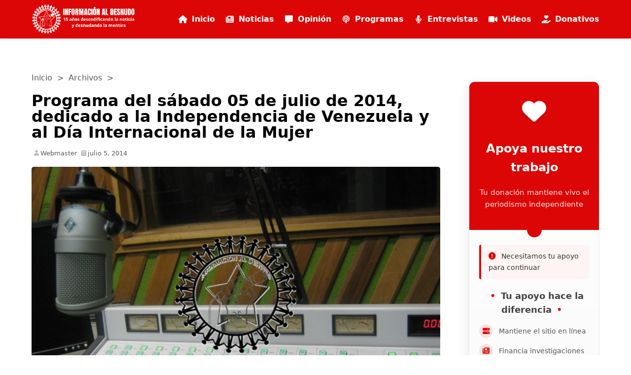

--- FILE ---
content_type: text/html; charset=UTF-8
request_url: https://infoaldesnudo.com/programa-del-sabado-05-de-julio-de-2014-dedicado-a-la-independencia-de-venezuela-y-al-dia-internacional-de-la-mujer/
body_size: 16920
content:

<!DOCTYPE html>
<html lang="es">

<head>
  <meta charset="UTF-8">
  <meta name="viewport" content="width=device-width, initial-scale=1.0">
  <meta name='robots' content='index, follow, max-image-preview:large, max-snippet:-1, max-video-preview:-1' />
	<style>img:is([sizes="auto" i], [sizes^="auto," i]) { contain-intrinsic-size: 3000px 1500px }</style>
	<!-- Jetpack Site Verification Tags -->
<meta name="google-site-verification" content="sawuMebJ2la2JRVFWVKuhpawDRtaKXKJEjRlhsd74fc" />

	<!-- This site is optimized with the Yoast SEO plugin v26.8 - https://yoast.com/product/yoast-seo-wordpress/ -->
	<title>Programa del sábado 05 de julio de 2014, dedicado a la Independencia de Venezuela y al Día Internacional de la Mujer - Información al Desnudo</title>
	<link rel="canonical" href="https://infoaldesnudo.com/programa-del-sabado-05-de-julio-de-2014-dedicado-a-la-independencia-de-venezuela-y-al-dia-internacional-de-la-mujer/" />
	<meta property="og:locale" content="es_ES" />
	<meta property="og:type" content="article" />
	<meta property="og:title" content="Programa del sábado 05 de julio de 2014, dedicado a la Independencia de Venezuela y al Día Internacional de la Mujer - Información al Desnudo" />
	<meta property="og:description" content="Programa del sábado 05 de julio de 2014, dedicado a la Independencia de Venezuela y al Día Internacional de la Mujer. Puede escuchar en línea: Información al Desnudo del sábado 05 de julio de 2014 by Infoaldesnudo on Mixcloud" />
	<meta property="og:url" content="https://infoaldesnudo.com/programa-del-sabado-05-de-julio-de-2014-dedicado-a-la-independencia-de-venezuela-y-al-dia-internacional-de-la-mujer/" />
	<meta property="og:site_name" content="Información al Desnudo" />
	<meta property="article:publisher" content="https://www.facebook.com/InformacionAlDesnudo" />
	<meta property="article:published_time" content="2014-07-05T21:49:52+00:00" />
	<meta property="article:modified_time" content="2015-12-27T01:53:51+00:00" />
	<meta property="og:image" content="https://i0.wp.com/infoaldesnudo.com/wp-content/uploads/2014/11/Programa.jpg?fit=624%2C367&ssl=1" />
	<meta property="og:image:width" content="624" />
	<meta property="og:image:height" content="367" />
	<meta property="og:image:type" content="image/jpeg" />
	<meta name="author" content="Webmaster" />
	<meta name="twitter:card" content="summary_large_image" />
	<meta name="twitter:creator" content="@InfoAlDesnudo" />
	<meta name="twitter:site" content="@InfoAlDesnudo" />
	<meta name="twitter:label1" content="Escrito por" />
	<meta name="twitter:data1" content="Webmaster" />
	<script type="application/ld+json" class="yoast-schema-graph">{"@context":"https://schema.org","@graph":[{"@type":"Article","@id":"https://infoaldesnudo.com/programa-del-sabado-05-de-julio-de-2014-dedicado-a-la-independencia-de-venezuela-y-al-dia-internacional-de-la-mujer/#article","isPartOf":{"@id":"https://infoaldesnudo.com/programa-del-sabado-05-de-julio-de-2014-dedicado-a-la-independencia-de-venezuela-y-al-dia-internacional-de-la-mujer/"},"author":{"name":"Webmaster","@id":"https://infoaldesnudo.com/#/schema/person/d41b6fc7857011412452b2bb859721bb"},"headline":"Programa del sábado 05 de julio de 2014, dedicado a la Independencia de Venezuela y al Día Internacional de la Mujer","datePublished":"2014-07-05T21:49:52+00:00","dateModified":"2015-12-27T01:53:51+00:00","mainEntityOfPage":{"@id":"https://infoaldesnudo.com/programa-del-sabado-05-de-julio-de-2014-dedicado-a-la-independencia-de-venezuela-y-al-dia-internacional-de-la-mujer/"},"wordCount":61,"commentCount":0,"publisher":{"@id":"https://infoaldesnudo.com/#organization"},"image":{"@id":"https://infoaldesnudo.com/programa-del-sabado-05-de-julio-de-2014-dedicado-a-la-independencia-de-venezuela-y-al-dia-internacional-de-la-mujer/#primaryimage"},"thumbnailUrl":"https://infoaldesnudo.com/wp-content/uploads/2014/11/Programa.jpg","keywords":["EEUU","Español","New York","Venezuela"],"articleSection":["Archivos"],"inLanguage":"es","potentialAction":[{"@type":"CommentAction","name":"Comment","target":["https://infoaldesnudo.com/programa-del-sabado-05-de-julio-de-2014-dedicado-a-la-independencia-de-venezuela-y-al-dia-internacional-de-la-mujer/#respond"]}]},{"@type":"WebPage","@id":"https://infoaldesnudo.com/programa-del-sabado-05-de-julio-de-2014-dedicado-a-la-independencia-de-venezuela-y-al-dia-internacional-de-la-mujer/","url":"https://infoaldesnudo.com/programa-del-sabado-05-de-julio-de-2014-dedicado-a-la-independencia-de-venezuela-y-al-dia-internacional-de-la-mujer/","name":"Programa del sábado 05 de julio de 2014, dedicado a la Independencia de Venezuela y al Día Internacional de la Mujer - Información al Desnudo","isPartOf":{"@id":"https://infoaldesnudo.com/#website"},"primaryImageOfPage":{"@id":"https://infoaldesnudo.com/programa-del-sabado-05-de-julio-de-2014-dedicado-a-la-independencia-de-venezuela-y-al-dia-internacional-de-la-mujer/#primaryimage"},"image":{"@id":"https://infoaldesnudo.com/programa-del-sabado-05-de-julio-de-2014-dedicado-a-la-independencia-de-venezuela-y-al-dia-internacional-de-la-mujer/#primaryimage"},"thumbnailUrl":"https://infoaldesnudo.com/wp-content/uploads/2014/11/Programa.jpg","datePublished":"2014-07-05T21:49:52+00:00","dateModified":"2015-12-27T01:53:51+00:00","breadcrumb":{"@id":"https://infoaldesnudo.com/programa-del-sabado-05-de-julio-de-2014-dedicado-a-la-independencia-de-venezuela-y-al-dia-internacional-de-la-mujer/#breadcrumb"},"inLanguage":"es","potentialAction":[{"@type":"ReadAction","target":["https://infoaldesnudo.com/programa-del-sabado-05-de-julio-de-2014-dedicado-a-la-independencia-de-venezuela-y-al-dia-internacional-de-la-mujer/"]}]},{"@type":"ImageObject","inLanguage":"es","@id":"https://infoaldesnudo.com/programa-del-sabado-05-de-julio-de-2014-dedicado-a-la-independencia-de-venezuela-y-al-dia-internacional-de-la-mujer/#primaryimage","url":"https://infoaldesnudo.com/wp-content/uploads/2014/11/Programa.jpg","contentUrl":"https://infoaldesnudo.com/wp-content/uploads/2014/11/Programa.jpg","width":624,"height":367,"caption":"Programa"},{"@type":"BreadcrumbList","@id":"https://infoaldesnudo.com/programa-del-sabado-05-de-julio-de-2014-dedicado-a-la-independencia-de-venezuela-y-al-dia-internacional-de-la-mujer/#breadcrumb","itemListElement":[{"@type":"ListItem","position":1,"name":"Portada","item":"https://infoaldesnudo.com/"},{"@type":"ListItem","position":2,"name":"Programa del sábado 05 de julio de 2014, dedicado a la Independencia de Venezuela y al Día Internacional de la Mujer"}]},{"@type":"WebSite","@id":"https://infoaldesnudo.com/#website","url":"https://infoaldesnudo.com/","name":"Información al Desnudo","description":"Descodificando la Noticia","publisher":{"@id":"https://infoaldesnudo.com/#organization"},"potentialAction":[{"@type":"SearchAction","target":{"@type":"EntryPoint","urlTemplate":"https://infoaldesnudo.com/?s={search_term_string}"},"query-input":{"@type":"PropertyValueSpecification","valueRequired":true,"valueName":"search_term_string"}}],"inLanguage":"es"},{"@type":"Organization","@id":"https://infoaldesnudo.com/#organization","name":"Información al Desnudo","url":"https://infoaldesnudo.com/","logo":{"@type":"ImageObject","inLanguage":"es","@id":"https://infoaldesnudo.com/#/schema/logo/image/","url":"https://i2.wp.com/infoaldesnudo.com/wp-content/uploads/2020/07/logo-info.png?fit=1000%2C1000&ssl=1","contentUrl":"https://i2.wp.com/infoaldesnudo.com/wp-content/uploads/2020/07/logo-info.png?fit=1000%2C1000&ssl=1","width":1000,"height":1000,"caption":"Información al Desnudo"},"image":{"@id":"https://infoaldesnudo.com/#/schema/logo/image/"},"sameAs":["https://www.facebook.com/InformacionAlDesnudo","https://x.com/InfoAlDesnudo","https://www.instagram.com/infoaldesnudo/","https://www.youtube.com/user/informacionaldesnudo"]},{"@type":"Person","@id":"https://infoaldesnudo.com/#/schema/person/d41b6fc7857011412452b2bb859721bb","name":"Webmaster","image":{"@type":"ImageObject","inLanguage":"es","@id":"https://infoaldesnudo.com/#/schema/person/image/","url":"https://secure.gravatar.com/avatar/1348aefd4daf251f4a8a8a277b00cb343634e8b5a0521a2843ca947b8c3c3449?s=96&d=identicon&r=g","contentUrl":"https://secure.gravatar.com/avatar/1348aefd4daf251f4a8a8a277b00cb343634e8b5a0521a2843ca947b8c3c3449?s=96&d=identicon&r=g","caption":"Webmaster"},"description":"Corresponsal para Información al Desnudo.","sameAs":["http://actualidadvzla.blogspot.com/"]}]}</script>
	<!-- / Yoast SEO plugin. -->


<link rel='dns-prefetch' href='//stats.wp.com' />
<link rel="alternate" type="application/rss+xml" title="Información al Desnudo &raquo; Comentario Programa del sábado 05 de julio de 2014, dedicado a la Independencia de Venezuela y al Día Internacional de la Mujer del feed" href="https://infoaldesnudo.com/programa-del-sabado-05-de-julio-de-2014-dedicado-a-la-independencia-de-venezuela-y-al-dia-internacional-de-la-mujer/feed/" />
<script type="text/javascript">
/* <![CDATA[ */
window._wpemojiSettings = {"baseUrl":"https:\/\/s.w.org\/images\/core\/emoji\/16.0.1\/72x72\/","ext":".png","svgUrl":"https:\/\/s.w.org\/images\/core\/emoji\/16.0.1\/svg\/","svgExt":".svg","source":{"concatemoji":"https:\/\/infoaldesnudo.com\/wp-includes\/js\/wp-emoji-release.min.js?ver=6.8.3"}};
/*! This file is auto-generated */
!function(s,n){var o,i,e;function c(e){try{var t={supportTests:e,timestamp:(new Date).valueOf()};sessionStorage.setItem(o,JSON.stringify(t))}catch(e){}}function p(e,t,n){e.clearRect(0,0,e.canvas.width,e.canvas.height),e.fillText(t,0,0);var t=new Uint32Array(e.getImageData(0,0,e.canvas.width,e.canvas.height).data),a=(e.clearRect(0,0,e.canvas.width,e.canvas.height),e.fillText(n,0,0),new Uint32Array(e.getImageData(0,0,e.canvas.width,e.canvas.height).data));return t.every(function(e,t){return e===a[t]})}function u(e,t){e.clearRect(0,0,e.canvas.width,e.canvas.height),e.fillText(t,0,0);for(var n=e.getImageData(16,16,1,1),a=0;a<n.data.length;a++)if(0!==n.data[a])return!1;return!0}function f(e,t,n,a){switch(t){case"flag":return n(e,"\ud83c\udff3\ufe0f\u200d\u26a7\ufe0f","\ud83c\udff3\ufe0f\u200b\u26a7\ufe0f")?!1:!n(e,"\ud83c\udde8\ud83c\uddf6","\ud83c\udde8\u200b\ud83c\uddf6")&&!n(e,"\ud83c\udff4\udb40\udc67\udb40\udc62\udb40\udc65\udb40\udc6e\udb40\udc67\udb40\udc7f","\ud83c\udff4\u200b\udb40\udc67\u200b\udb40\udc62\u200b\udb40\udc65\u200b\udb40\udc6e\u200b\udb40\udc67\u200b\udb40\udc7f");case"emoji":return!a(e,"\ud83e\udedf")}return!1}function g(e,t,n,a){var r="undefined"!=typeof WorkerGlobalScope&&self instanceof WorkerGlobalScope?new OffscreenCanvas(300,150):s.createElement("canvas"),o=r.getContext("2d",{willReadFrequently:!0}),i=(o.textBaseline="top",o.font="600 32px Arial",{});return e.forEach(function(e){i[e]=t(o,e,n,a)}),i}function t(e){var t=s.createElement("script");t.src=e,t.defer=!0,s.head.appendChild(t)}"undefined"!=typeof Promise&&(o="wpEmojiSettingsSupports",i=["flag","emoji"],n.supports={everything:!0,everythingExceptFlag:!0},e=new Promise(function(e){s.addEventListener("DOMContentLoaded",e,{once:!0})}),new Promise(function(t){var n=function(){try{var e=JSON.parse(sessionStorage.getItem(o));if("object"==typeof e&&"number"==typeof e.timestamp&&(new Date).valueOf()<e.timestamp+604800&&"object"==typeof e.supportTests)return e.supportTests}catch(e){}return null}();if(!n){if("undefined"!=typeof Worker&&"undefined"!=typeof OffscreenCanvas&&"undefined"!=typeof URL&&URL.createObjectURL&&"undefined"!=typeof Blob)try{var e="postMessage("+g.toString()+"("+[JSON.stringify(i),f.toString(),p.toString(),u.toString()].join(",")+"));",a=new Blob([e],{type:"text/javascript"}),r=new Worker(URL.createObjectURL(a),{name:"wpTestEmojiSupports"});return void(r.onmessage=function(e){c(n=e.data),r.terminate(),t(n)})}catch(e){}c(n=g(i,f,p,u))}t(n)}).then(function(e){for(var t in e)n.supports[t]=e[t],n.supports.everything=n.supports.everything&&n.supports[t],"flag"!==t&&(n.supports.everythingExceptFlag=n.supports.everythingExceptFlag&&n.supports[t]);n.supports.everythingExceptFlag=n.supports.everythingExceptFlag&&!n.supports.flag,n.DOMReady=!1,n.readyCallback=function(){n.DOMReady=!0}}).then(function(){return e}).then(function(){var e;n.supports.everything||(n.readyCallback(),(e=n.source||{}).concatemoji?t(e.concatemoji):e.wpemoji&&e.twemoji&&(t(e.twemoji),t(e.wpemoji)))}))}((window,document),window._wpemojiSettings);
/* ]]> */
</script>
<link rel='stylesheet' id='jetpack_related-posts-css' href='https://infoaldesnudo.com/wp-content/plugins/jetpack/modules/related-posts/related-posts.css?ver=20240116' type='text/css' media='all' />
<style id='wp-emoji-styles-inline-css' type='text/css'>

	img.wp-smiley, img.emoji {
		display: inline !important;
		border: none !important;
		box-shadow: none !important;
		height: 1em !important;
		width: 1em !important;
		margin: 0 0.07em !important;
		vertical-align: -0.1em !important;
		background: none !important;
		padding: 0 !important;
	}
</style>
<link rel='stylesheet' id='wp-block-library-css' href='https://infoaldesnudo.com/wp-includes/css/dist/block-library/style.min.css?ver=6.8.3' type='text/css' media='all' />
<style id='classic-theme-styles-inline-css' type='text/css'>
/*! This file is auto-generated */
.wp-block-button__link{color:#fff;background-color:#32373c;border-radius:9999px;box-shadow:none;text-decoration:none;padding:calc(.667em + 2px) calc(1.333em + 2px);font-size:1.125em}.wp-block-file__button{background:#32373c;color:#fff;text-decoration:none}
</style>
<link rel='stylesheet' id='mediaelement-css' href='https://infoaldesnudo.com/wp-includes/js/mediaelement/mediaelementplayer-legacy.min.css?ver=4.2.17' type='text/css' media='all' />
<link rel='stylesheet' id='wp-mediaelement-css' href='https://infoaldesnudo.com/wp-includes/js/mediaelement/wp-mediaelement.min.css?ver=6.8.3' type='text/css' media='all' />
<style id='jetpack-sharing-buttons-style-inline-css' type='text/css'>
.jetpack-sharing-buttons__services-list{display:flex;flex-direction:row;flex-wrap:wrap;gap:0;list-style-type:none;margin:5px;padding:0}.jetpack-sharing-buttons__services-list.has-small-icon-size{font-size:12px}.jetpack-sharing-buttons__services-list.has-normal-icon-size{font-size:16px}.jetpack-sharing-buttons__services-list.has-large-icon-size{font-size:24px}.jetpack-sharing-buttons__services-list.has-huge-icon-size{font-size:36px}@media print{.jetpack-sharing-buttons__services-list{display:none!important}}.editor-styles-wrapper .wp-block-jetpack-sharing-buttons{gap:0;padding-inline-start:0}ul.jetpack-sharing-buttons__services-list.has-background{padding:1.25em 2.375em}
</style>
<style id='global-styles-inline-css' type='text/css'>
:root{--wp--preset--aspect-ratio--square: 1;--wp--preset--aspect-ratio--4-3: 4/3;--wp--preset--aspect-ratio--3-4: 3/4;--wp--preset--aspect-ratio--3-2: 3/2;--wp--preset--aspect-ratio--2-3: 2/3;--wp--preset--aspect-ratio--16-9: 16/9;--wp--preset--aspect-ratio--9-16: 9/16;--wp--preset--color--black: #000000;--wp--preset--color--cyan-bluish-gray: #abb8c3;--wp--preset--color--white: #ffffff;--wp--preset--color--pale-pink: #f78da7;--wp--preset--color--vivid-red: #cf2e2e;--wp--preset--color--luminous-vivid-orange: #ff6900;--wp--preset--color--luminous-vivid-amber: #fcb900;--wp--preset--color--light-green-cyan: #7bdcb5;--wp--preset--color--vivid-green-cyan: #00d084;--wp--preset--color--pale-cyan-blue: #8ed1fc;--wp--preset--color--vivid-cyan-blue: #0693e3;--wp--preset--color--vivid-purple: #9b51e0;--wp--preset--gradient--vivid-cyan-blue-to-vivid-purple: linear-gradient(135deg,rgba(6,147,227,1) 0%,rgb(155,81,224) 100%);--wp--preset--gradient--light-green-cyan-to-vivid-green-cyan: linear-gradient(135deg,rgb(122,220,180) 0%,rgb(0,208,130) 100%);--wp--preset--gradient--luminous-vivid-amber-to-luminous-vivid-orange: linear-gradient(135deg,rgba(252,185,0,1) 0%,rgba(255,105,0,1) 100%);--wp--preset--gradient--luminous-vivid-orange-to-vivid-red: linear-gradient(135deg,rgba(255,105,0,1) 0%,rgb(207,46,46) 100%);--wp--preset--gradient--very-light-gray-to-cyan-bluish-gray: linear-gradient(135deg,rgb(238,238,238) 0%,rgb(169,184,195) 100%);--wp--preset--gradient--cool-to-warm-spectrum: linear-gradient(135deg,rgb(74,234,220) 0%,rgb(151,120,209) 20%,rgb(207,42,186) 40%,rgb(238,44,130) 60%,rgb(251,105,98) 80%,rgb(254,248,76) 100%);--wp--preset--gradient--blush-light-purple: linear-gradient(135deg,rgb(255,206,236) 0%,rgb(152,150,240) 100%);--wp--preset--gradient--blush-bordeaux: linear-gradient(135deg,rgb(254,205,165) 0%,rgb(254,45,45) 50%,rgb(107,0,62) 100%);--wp--preset--gradient--luminous-dusk: linear-gradient(135deg,rgb(255,203,112) 0%,rgb(199,81,192) 50%,rgb(65,88,208) 100%);--wp--preset--gradient--pale-ocean: linear-gradient(135deg,rgb(255,245,203) 0%,rgb(182,227,212) 50%,rgb(51,167,181) 100%);--wp--preset--gradient--electric-grass: linear-gradient(135deg,rgb(202,248,128) 0%,rgb(113,206,126) 100%);--wp--preset--gradient--midnight: linear-gradient(135deg,rgb(2,3,129) 0%,rgb(40,116,252) 100%);--wp--preset--font-size--small: 13px;--wp--preset--font-size--medium: 20px;--wp--preset--font-size--large: 36px;--wp--preset--font-size--x-large: 42px;--wp--preset--spacing--20: 0.44rem;--wp--preset--spacing--30: 0.67rem;--wp--preset--spacing--40: 1rem;--wp--preset--spacing--50: 1.5rem;--wp--preset--spacing--60: 2.25rem;--wp--preset--spacing--70: 3.38rem;--wp--preset--spacing--80: 5.06rem;--wp--preset--shadow--natural: 6px 6px 9px rgba(0, 0, 0, 0.2);--wp--preset--shadow--deep: 12px 12px 50px rgba(0, 0, 0, 0.4);--wp--preset--shadow--sharp: 6px 6px 0px rgba(0, 0, 0, 0.2);--wp--preset--shadow--outlined: 6px 6px 0px -3px rgba(255, 255, 255, 1), 6px 6px rgba(0, 0, 0, 1);--wp--preset--shadow--crisp: 6px 6px 0px rgba(0, 0, 0, 1);}:where(.is-layout-flex){gap: 0.5em;}:where(.is-layout-grid){gap: 0.5em;}body .is-layout-flex{display: flex;}.is-layout-flex{flex-wrap: wrap;align-items: center;}.is-layout-flex > :is(*, div){margin: 0;}body .is-layout-grid{display: grid;}.is-layout-grid > :is(*, div){margin: 0;}:where(.wp-block-columns.is-layout-flex){gap: 2em;}:where(.wp-block-columns.is-layout-grid){gap: 2em;}:where(.wp-block-post-template.is-layout-flex){gap: 1.25em;}:where(.wp-block-post-template.is-layout-grid){gap: 1.25em;}.has-black-color{color: var(--wp--preset--color--black) !important;}.has-cyan-bluish-gray-color{color: var(--wp--preset--color--cyan-bluish-gray) !important;}.has-white-color{color: var(--wp--preset--color--white) !important;}.has-pale-pink-color{color: var(--wp--preset--color--pale-pink) !important;}.has-vivid-red-color{color: var(--wp--preset--color--vivid-red) !important;}.has-luminous-vivid-orange-color{color: var(--wp--preset--color--luminous-vivid-orange) !important;}.has-luminous-vivid-amber-color{color: var(--wp--preset--color--luminous-vivid-amber) !important;}.has-light-green-cyan-color{color: var(--wp--preset--color--light-green-cyan) !important;}.has-vivid-green-cyan-color{color: var(--wp--preset--color--vivid-green-cyan) !important;}.has-pale-cyan-blue-color{color: var(--wp--preset--color--pale-cyan-blue) !important;}.has-vivid-cyan-blue-color{color: var(--wp--preset--color--vivid-cyan-blue) !important;}.has-vivid-purple-color{color: var(--wp--preset--color--vivid-purple) !important;}.has-black-background-color{background-color: var(--wp--preset--color--black) !important;}.has-cyan-bluish-gray-background-color{background-color: var(--wp--preset--color--cyan-bluish-gray) !important;}.has-white-background-color{background-color: var(--wp--preset--color--white) !important;}.has-pale-pink-background-color{background-color: var(--wp--preset--color--pale-pink) !important;}.has-vivid-red-background-color{background-color: var(--wp--preset--color--vivid-red) !important;}.has-luminous-vivid-orange-background-color{background-color: var(--wp--preset--color--luminous-vivid-orange) !important;}.has-luminous-vivid-amber-background-color{background-color: var(--wp--preset--color--luminous-vivid-amber) !important;}.has-light-green-cyan-background-color{background-color: var(--wp--preset--color--light-green-cyan) !important;}.has-vivid-green-cyan-background-color{background-color: var(--wp--preset--color--vivid-green-cyan) !important;}.has-pale-cyan-blue-background-color{background-color: var(--wp--preset--color--pale-cyan-blue) !important;}.has-vivid-cyan-blue-background-color{background-color: var(--wp--preset--color--vivid-cyan-blue) !important;}.has-vivid-purple-background-color{background-color: var(--wp--preset--color--vivid-purple) !important;}.has-black-border-color{border-color: var(--wp--preset--color--black) !important;}.has-cyan-bluish-gray-border-color{border-color: var(--wp--preset--color--cyan-bluish-gray) !important;}.has-white-border-color{border-color: var(--wp--preset--color--white) !important;}.has-pale-pink-border-color{border-color: var(--wp--preset--color--pale-pink) !important;}.has-vivid-red-border-color{border-color: var(--wp--preset--color--vivid-red) !important;}.has-luminous-vivid-orange-border-color{border-color: var(--wp--preset--color--luminous-vivid-orange) !important;}.has-luminous-vivid-amber-border-color{border-color: var(--wp--preset--color--luminous-vivid-amber) !important;}.has-light-green-cyan-border-color{border-color: var(--wp--preset--color--light-green-cyan) !important;}.has-vivid-green-cyan-border-color{border-color: var(--wp--preset--color--vivid-green-cyan) !important;}.has-pale-cyan-blue-border-color{border-color: var(--wp--preset--color--pale-cyan-blue) !important;}.has-vivid-cyan-blue-border-color{border-color: var(--wp--preset--color--vivid-cyan-blue) !important;}.has-vivid-purple-border-color{border-color: var(--wp--preset--color--vivid-purple) !important;}.has-vivid-cyan-blue-to-vivid-purple-gradient-background{background: var(--wp--preset--gradient--vivid-cyan-blue-to-vivid-purple) !important;}.has-light-green-cyan-to-vivid-green-cyan-gradient-background{background: var(--wp--preset--gradient--light-green-cyan-to-vivid-green-cyan) !important;}.has-luminous-vivid-amber-to-luminous-vivid-orange-gradient-background{background: var(--wp--preset--gradient--luminous-vivid-amber-to-luminous-vivid-orange) !important;}.has-luminous-vivid-orange-to-vivid-red-gradient-background{background: var(--wp--preset--gradient--luminous-vivid-orange-to-vivid-red) !important;}.has-very-light-gray-to-cyan-bluish-gray-gradient-background{background: var(--wp--preset--gradient--very-light-gray-to-cyan-bluish-gray) !important;}.has-cool-to-warm-spectrum-gradient-background{background: var(--wp--preset--gradient--cool-to-warm-spectrum) !important;}.has-blush-light-purple-gradient-background{background: var(--wp--preset--gradient--blush-light-purple) !important;}.has-blush-bordeaux-gradient-background{background: var(--wp--preset--gradient--blush-bordeaux) !important;}.has-luminous-dusk-gradient-background{background: var(--wp--preset--gradient--luminous-dusk) !important;}.has-pale-ocean-gradient-background{background: var(--wp--preset--gradient--pale-ocean) !important;}.has-electric-grass-gradient-background{background: var(--wp--preset--gradient--electric-grass) !important;}.has-midnight-gradient-background{background: var(--wp--preset--gradient--midnight) !important;}.has-small-font-size{font-size: var(--wp--preset--font-size--small) !important;}.has-medium-font-size{font-size: var(--wp--preset--font-size--medium) !important;}.has-large-font-size{font-size: var(--wp--preset--font-size--large) !important;}.has-x-large-font-size{font-size: var(--wp--preset--font-size--x-large) !important;}
:where(.wp-block-post-template.is-layout-flex){gap: 1.25em;}:where(.wp-block-post-template.is-layout-grid){gap: 1.25em;}
:where(.wp-block-columns.is-layout-flex){gap: 2em;}:where(.wp-block-columns.is-layout-grid){gap: 2em;}
:root :where(.wp-block-pullquote){font-size: 1.5em;line-height: 1.6;}
</style>
<link rel='stylesheet' id='email-subscribers-css' href='https://infoaldesnudo.com/wp-content/plugins/email-subscribers/lite/public/css/email-subscribers-public.css?ver=5.9.14' type='text/css' media='all' />
<link rel='stylesheet' id='main-styles-css' href='https://infoaldesnudo.com/wp-content/themes/lightbreeze/style.css?ver=1760912921' type='text/css' media='all' />
<style id='jetpack_facebook_likebox-inline-css' type='text/css'>
.widget_facebook_likebox {
	overflow: hidden;
}

</style>
<link rel='stylesheet' id='sharedaddy-css' href='https://infoaldesnudo.com/wp-content/plugins/jetpack/modules/sharedaddy/sharing.css?ver=15.4' type='text/css' media='all' />
<link rel='stylesheet' id='social-logos-css' href='https://infoaldesnudo.com/wp-content/plugins/jetpack/_inc/social-logos/social-logos.min.css?ver=15.4' type='text/css' media='all' />
<script type="text/javascript" id="jetpack_related-posts-js-extra">
/* <![CDATA[ */
var related_posts_js_options = {"post_heading":"h4"};
/* ]]> */
</script>
<script type="text/javascript" defer='defer' src="https://infoaldesnudo.com/wp-content/plugins/jetpack/_inc/build/related-posts/related-posts.min.js?ver=20240116" id="jetpack_related-posts-js"></script>
<script type="text/javascript" defer='defer' src="https://infoaldesnudo.com/wp-includes/js/jquery/jquery.min.js?ver=3.7.1" id="jquery-core-js"></script>
<script type="text/javascript" defer='defer' src="https://infoaldesnudo.com/wp-includes/js/jquery/jquery-migrate.min.js?ver=3.4.1" id="jquery-migrate-js"></script>
<link rel="https://api.w.org/" href="https://infoaldesnudo.com/wp-json/" /><link rel="alternate" title="JSON" type="application/json" href="https://infoaldesnudo.com/wp-json/wp/v2/posts/5869" /><link rel="EditURI" type="application/rsd+xml" title="RSD" href="https://infoaldesnudo.com/xmlrpc.php?rsd" />
<meta name="generator" content="WordPress 6.8.3" />
<link rel='shortlink' href='https://infoaldesnudo.com/?p=5869' />
<link rel="alternate" title="oEmbed (JSON)" type="application/json+oembed" href="https://infoaldesnudo.com/wp-json/oembed/1.0/embed?url=https%3A%2F%2Finfoaldesnudo.com%2Fprograma-del-sabado-05-de-julio-de-2014-dedicado-a-la-independencia-de-venezuela-y-al-dia-internacional-de-la-mujer%2F" />
<link rel="alternate" title="oEmbed (XML)" type="text/xml+oembed" href="https://infoaldesnudo.com/wp-json/oembed/1.0/embed?url=https%3A%2F%2Finfoaldesnudo.com%2Fprograma-del-sabado-05-de-julio-de-2014-dedicado-a-la-independencia-de-venezuela-y-al-dia-internacional-de-la-mujer%2F&#038;format=xml" />
	<style>img#wpstats{display:none}</style>
		    <style type="text/css">
        .h3-titles {
            background-color: #dd0606;
        }
        .h3-titles h3 {
            color: #FFFFFF;
        }
    </style>
    		<style type="text/css" id="wp-custom-css">
			header {
  background-color: #dd0606;
}
.menu a {
  color: white;
}
.btn-donate {
  background-color: #dd0606;
}
.comment-form input[type="submit"] {
  background-color: #dd0606;
}

.menu li a i {
    margin-right: 8px;
    width: 20px;
    text-align: center;
}

/* Opcional: para mejor alineación vertical */
.menu li a {
    display: flex;
    align-items: center;
}

.wp-block-embed iframe {
  max-width: 100%;
  width: 100%;
  height: auto;
  aspect-ratio: 16/9;
}		</style>
		</head>
<body class="wp-singular post-template-default single single-post postid-5869 single-format-standard wp-custom-logo wp-theme-lightbreeze">
  <header id="main-header">
    <div class="container">
    <nav class="main-menu">
        <div class="logo">
        <a href="https://infoaldesnudo.com/" class="custom-logo-link" rel="home"><img width="1058" height="305" src="https://infoaldesnudo.com/wp-content/uploads/2025/10/banner-4-1-1.png" class="custom-logo" alt="Información al Desnudo" decoding="async" fetchpriority="high" srcset="https://infoaldesnudo.com/wp-content/uploads/2025/10/banner-4-1-1.png 1058w, https://infoaldesnudo.com/wp-content/uploads/2025/10/banner-4-1-1-300x86.png 300w, https://infoaldesnudo.com/wp-content/uploads/2025/10/banner-4-1-1-1024x295.png 1024w, https://infoaldesnudo.com/wp-content/uploads/2025/10/banner-4-1-1-768x221.png 768w" sizes="(max-width: 1058px) 100vw, 1058px" /></a>    </div>

<ul class="menu" id="main-menu">
    <li id="menu-item-inicio" class="menu-item menu-item-type-custom menu-item-object-custom">
        <a href="https://infoaldesnudo.com/">
            <i class="fas fa-home"></i> Inicio
        </a>
    </li>
    <li id="menu-item-51746" class="menu-item menu-item-type-taxonomy menu-item-object-category menu-item-51746">
        <a href="https://infoaldesnudo.com/category/noticias/">
            <i class="fas fa-newspaper"></i> Noticias
        </a>
    </li>
    <li id="menu-item-51747" class="menu-item menu-item-type-taxonomy menu-item-object-category menu-item-51747">
        <a href="https://infoaldesnudo.com/category/opinion/">
            <i class="fas fa-comment-alt"></i> Opinión
        </a>
    </li>
    <li id="menu-item-51749" class="menu-item menu-item-type-taxonomy menu-item-object-category menu-item-51749">
        <a href="https://infoaldesnudo.com/category/archivos/">
            <i class="fas fa-podcast"></i> Programas
        </a>
    </li>
    <li id="menu-item-51748" class="menu-item menu-item-type-taxonomy menu-item-object-category menu-item-51748">
        <a href="https://infoaldesnudo.com/category/entrevistas/">
            <i class="fas fa-microphone-alt"></i> Entrevistas
        </a>
    </li>
    <li id="menu-item-51758" class="menu-item menu-item-type-taxonomy menu-item-object-category menu-item-51758">
        <a href="https://infoaldesnudo.com/category/videos/">
            <i class="fas fa-video"></i> Videos
        </a>
    </li>
    <li id="menu-item-51751" class="menu-item menu-item-type-post_type menu-item-object-page menu-item-51751">
        <a href="https://infoaldesnudo.com/donacion-donate/">
            <i class="fas fa-hand-holding-heart"></i> Donativos
        </a>
    </li>
</ul>
        <span class="menu-toggle" id="menu-toggle">☰</span>
      </nav>
    </div>
  </header>


<div class="top-space"></div>



<main class="container clearfix">

<section class="main-content">

  


  
    <nav class="breadcrumb">

        <a href="https://infoaldesnudo.com">Inicio</a>&nbsp; > &nbsp;<a href="https://infoaldesnudo.com/category/archivos/">Archivos</a>&nbsp; > &nbsp;
    </nav>




    <!-- Widgets Above Content -->

    <div class="widgets-above-content">

      
    </div>



    <article id="post-5869" class="post-5869 post type-post status-publish format-standard has-post-thumbnail hentry category-archivos tag-eeuu tag-es tag-new-york tag-venezuela">



    <!-- Title -->

    <h1 class="post-title">Programa del sábado 05 de julio de 2014, dedicado a la Independencia de Venezuela y al Día Internacional de la Mujer</h1>



      <!-- Post Meta -->

      <div class="post-meta">

        <span class="post-author">

          <svg xmlns="http://www.w3.org/2000/svg" viewBox="0 0 24 24" width="15px" height="15px" style="fill: rgba(165, 164, 164, 0.8);">

            <path d="M7.5 6.5C7.5 8.981 9.519 11 12 11s4.5-2.019 4.5-4.5S14.481 2 12 2 7.5 4.019 7.5 6.5zM20 21h1v-1c0-3.859-3.141-7-7-7h-4c-3.86 0-7 3.141-7 7v1h17z"></path>

          </svg>

          Webmaster
        </span>

        <span class="post-date">

          <svg xmlns="http://www.w3.org/2000/svg" viewBox="0 0 24 24" width="15px" height="15px" style="fill: rgba(165, 164, 164, 0.8);">

            <path d="M21 20V6c0-1.103-.897-2-2-2h-2V2h-2v2H9V2H7v2H5c-1.103 0-2 .897-2 2v14c0 1.103.897 2 2 2h14c1.103 0 2-.897 2-2zM9 18H7v-2h2v2zm0-4H7v-2h2v2zm4 4h-2v-2h2v2zm0-4h-2v-2h2v2zm4 4h-2v-2h2v2zm0-4h-2v-2h2v2zm2-5H5V7h14v2z"></path>

          </svg>

          <time datetime="2014-07-05T21:49:52-04:00">julio 5, 2014</time>

        </span>

      </div>



    <!-- Featured Image -->

      
        <div class="post-thumbnail">

          <img width="624" height="367" src="https://infoaldesnudo.com/wp-content/uploads/2014/11/Programa.jpg" class="attachment-post-thumbnail size-post-thumbnail wp-post-image" alt="Programa" decoding="async" srcset="https://infoaldesnudo.com/wp-content/uploads/2014/11/Programa.jpg 624w, https://infoaldesnudo.com/wp-content/uploads/2014/11/Programa-300x176.jpg 300w" sizes="(max-width: 624px) 100vw, 624px" />
        </div>

      

      


      <!-- Post Content -->

      <div class="post-content">

        <p>Programa del sábado 05 de julio de 2014, dedicado a la Independencia de Venezuela y al Día Internacional de la Mujer. Puede escuchar en línea:<br />
<iframe width="620" height="180" src="https://www.mixcloud.com/widget/iframe/?embed_type=widget_standard&amp;embed_uuid=482d3d4b-1536-452a-8e93-0ecb0779c4bd&amp;feed=https%3A%2F%2Fwww.mixcloud.com%2FInfoAlDesnudo%2Finformaci%25C3%25B3n-al-desnudo-del-s%25C3%25A1bado-05-de-julio-de-2014%2F&amp;hide_cover=1&amp;hide_tracklist=1&amp;replace=0" frameborder="0"></iframe></p>
<div style="clear: both; height: 3px; width: 612px;"></div>
<p style="display: block; font-size: 11px; font-family: 'Open Sans', Helvetica, Arial, sans-serif; margin: 0px; padding: 3px 4px; color: rgb(153, 153, 153); width: 612px;"><a href="https://www.mixcloud.com/InfoAlDesnudo/informaci%C3%B3n-al-desnudo-del-s%C3%A1bado-05-de-julio-de-2014/?utm_source=widget&amp;utm_medium=web&amp;utm_campaign=base_links&amp;utm_term=resource_link" target="_blank" style="color:#808080; font-weight:bold;">Información al Desnudo del sábado 05 de julio de 2014</a><span> by </span><a href="https://www.mixcloud.com/InfoAlDesnudo/?utm_source=widget&amp;utm_medium=web&amp;utm_campaign=base_links&amp;utm_term=profile_link" target="_blank" style="color:#808080; font-weight:bold;">Infoaldesnudo</a><span> on </span><a href="https://www.mixcloud.com/?utm_source=widget&amp;utm_medium=web&amp;utm_campaign=base_links&amp;utm_term=homepage_link" target="_blank" style="color:#808080; font-weight:bold;"> Mixcloud</a></p>
<div style="clear: both; height: 3px; width: 612px;"></div>
<div class="sharedaddy sd-sharing-enabled"><div class="robots-nocontent sd-block sd-social sd-social-icon sd-sharing"><h3 class="sd-title">Comparte esto:</h3><div class="sd-content"><ul><li class="share-twitter"><a rel="nofollow noopener noreferrer"
				data-shared="sharing-twitter-5869"
				class="share-twitter sd-button share-icon no-text"
				href="https://infoaldesnudo.com/programa-del-sabado-05-de-julio-de-2014-dedicado-a-la-independencia-de-venezuela-y-al-dia-internacional-de-la-mujer/?share=twitter"
				target="_blank"
				aria-labelledby="sharing-twitter-5869"
				>
				<span id="sharing-twitter-5869" hidden>Haz clic para compartir en X (Se abre en una ventana nueva)</span>
				<span>X</span>
			</a></li><li class="share-facebook"><a rel="nofollow noopener noreferrer"
				data-shared="sharing-facebook-5869"
				class="share-facebook sd-button share-icon no-text"
				href="https://infoaldesnudo.com/programa-del-sabado-05-de-julio-de-2014-dedicado-a-la-independencia-de-venezuela-y-al-dia-internacional-de-la-mujer/?share=facebook"
				target="_blank"
				aria-labelledby="sharing-facebook-5869"
				>
				<span id="sharing-facebook-5869" hidden>Haz clic para compartir en Facebook (Se abre en una ventana nueva)</span>
				<span>Facebook</span>
			</a></li><li class="share-jetpack-whatsapp"><a rel="nofollow noopener noreferrer"
				data-shared="sharing-whatsapp-5869"
				class="share-jetpack-whatsapp sd-button share-icon no-text"
				href="https://infoaldesnudo.com/programa-del-sabado-05-de-julio-de-2014-dedicado-a-la-independencia-de-venezuela-y-al-dia-internacional-de-la-mujer/?share=jetpack-whatsapp"
				target="_blank"
				aria-labelledby="sharing-whatsapp-5869"
				>
				<span id="sharing-whatsapp-5869" hidden>Haz clic para compartir en WhatsApp (Se abre en una ventana nueva)</span>
				<span>WhatsApp</span>
			</a></li><li class="share-telegram"><a rel="nofollow noopener noreferrer"
				data-shared="sharing-telegram-5869"
				class="share-telegram sd-button share-icon no-text"
				href="https://infoaldesnudo.com/programa-del-sabado-05-de-julio-de-2014-dedicado-a-la-independencia-de-venezuela-y-al-dia-internacional-de-la-mujer/?share=telegram"
				target="_blank"
				aria-labelledby="sharing-telegram-5869"
				>
				<span id="sharing-telegram-5869" hidden>Haz clic para compartir en Telegram (Se abre en una ventana nueva)</span>
				<span>Telegram</span>
			</a></li><li class="share-email"><a rel="nofollow noopener noreferrer" data-shared="sharing-email-5869" class="share-email sd-button share-icon no-text" href="/cdn-cgi/l/email-protection#[base64]" target="_blank" aria-labelledby="sharing-email-5869" data-email-share-error-title="¿Tienes un correo electrónico configurado?" data-email-share-error-text="Si tienes problemas al compartir por correo electrónico, es posible que sea porque no tengas un correo electrónico configurado en tu navegador. Puede que tengas que crear un nuevo correo electrónico tú mismo." data-email-share-nonce="cd7cd592a0" data-email-share-track-url="https://infoaldesnudo.com/programa-del-sabado-05-de-julio-de-2014-dedicado-a-la-independencia-de-venezuela-y-al-dia-internacional-de-la-mujer/?share=email">
				<span id="sharing-email-5869" hidden>Haz clic para enviar un enlace por correo electrónico a un amigo (Se abre en una ventana nueva)</span>
				<span>Correo electrónico</span>
			</a></li><li class="share-print"><a rel="nofollow noopener noreferrer"
				data-shared="sharing-print-5869"
				class="share-print sd-button share-icon no-text"
				href="https://infoaldesnudo.com/programa-del-sabado-05-de-julio-de-2014-dedicado-a-la-independencia-de-venezuela-y-al-dia-internacional-de-la-mujer/#print?share=print"
				target="_blank"
				aria-labelledby="sharing-print-5869"
				>
				<span id="sharing-print-5869" hidden>Haz clic para imprimir (Se abre en una ventana nueva)</span>
				<span>Imprimir</span>
			</a></li><li class="share-end"></li></ul></div></div></div>
<div id='jp-relatedposts' class='jp-relatedposts' >
	<h3 class="jp-relatedposts-headline"><em>Relacionado</em></h3>
</div>
      </div>

    </article>

    
    <div class="post-tags">

        <span class="tag-button"><a href="https://infoaldesnudo.com/tag/eeuu/" rel="tag">EEUU</a></span><span class="tag-button"><a href="https://infoaldesnudo.com/tag/es/" rel="tag">Español</a></span><span class="tag-button"><a href="https://infoaldesnudo.com/tag/new-york/" rel="tag">New York</a></span><span class="tag-button"><a href="https://infoaldesnudo.com/tag/venezuela/" rel="tag">Venezuela</a></span>
    </div>




    <section class="donation-prompt">

    <div class="donation-text">

        <p>Si esta información te ha sido útil, ¡considera <strong>apoyar al autor con una donación</strong>! Es fácil y seguro a través de PayPal.</p>

        <p>Tu ayuda nos permite <em>mantener el sitio en línea</em> y seguir compartiendo contenido valioso.</p>

        <p>También, no olvides darle <strong>"Me gusta"</strong> y <strong>compartir</strong> en tus redes sociales para que más personas puedan beneficiarse. ¡Gracias!</p>

    </div>

    <div class="donation-button" rel="nofollow">

        <a href="https://infoaldesnudo.com/donacion-donate/" class="btn-donate">Donar con PayPal</a>

    </div>

</section>



    <!-- Widgets Below Content -->

    <div class="widgets-below-content">

      
    </div>



      <!-- Comments -->

      <div class="post-comments">

        
          
<div id="comments" class="comments-area">
    
    	<div id="respond" class="comment-respond">
		<h3 id="reply-title" class="comment-reply-title">Deja una respuesta <small><a rel="nofollow" id="cancel-comment-reply-link" href="/programa-del-sabado-05-de-julio-de-2014-dedicado-a-la-independencia-de-venezuela-y-al-dia-internacional-de-la-mujer/#respond" style="display:none;">Cancelar la respuesta</a></small></h3><form action="https://infoaldesnudo.com/wp-comments-post.php" method="post" id="commentform" class="comment-form"><p class="comment-notes"><span id="email-notes">Tu dirección de correo electrónico no será publicada.</span> <span class="required-field-message">Los campos obligatorios están marcados con <span class="required">*</span></span></p><p class="comment-form-comment"><label for="comment">Comentario <span class="required">*</span></label> <textarea id="comment" name="comment" cols="45" rows="8" maxlength="65525" required="required"></textarea></p><p class="comment-form-author"><label for="author">Nombre <span class="required">*</span></label> <input id="author" name="author" type="text" value="" size="30" maxlength="245" autocomplete="name" required="required" /></p>
<p class="comment-form-email"><label for="email">Correo electrónico <span class="required">*</span></label> <input id="email" name="email" type="text" value="" size="30" maxlength="100" aria-describedby="email-notes" autocomplete="email" required="required" /></p>
<p class="comment-form-url"><label for="url">Web</label> <input id="url" name="url" type="text" value="" size="30" maxlength="200" autocomplete="url" /></p>
<p class="comment-subscription-form"><input type="checkbox" name="subscribe_comments" id="subscribe_comments" value="subscribe" style="width: auto; -moz-appearance: checkbox; -webkit-appearance: checkbox;" /> <label class="subscribe-label" id="subscribe-label" for="subscribe_comments">Recibir un correo electrónico con los siguientes comentarios a esta entrada.</label></p><p class="comment-subscription-form"><input type="checkbox" name="subscribe_blog" id="subscribe_blog" value="subscribe" style="width: auto; -moz-appearance: checkbox; -webkit-appearance: checkbox;" /> <label class="subscribe-label" id="subscribe-blog-label" for="subscribe_blog">Recibir un correo electrónico con cada nueva entrada.</label></p><p class="form-submit"><input name="submit" type="submit" id="submit" class="submit" value="Publicar el comentario" /> <input type='hidden' name='comment_post_ID' value='5869' id='comment_post_ID' />
<input type='hidden' name='comment_parent' id='comment_parent' value='0' />
</p><p style="display: none;"><input type="hidden" id="akismet_comment_nonce" name="akismet_comment_nonce" value="092c3e8abf" /></p><p style="display: none !important;" class="akismet-fields-container" data-prefix="ak_"><label>&#916;<textarea name="ak_hp_textarea" cols="45" rows="8" maxlength="100"></textarea></label><input type="hidden" id="ak_js_1" name="ak_js" value="207"/><script data-cfasync="false" src="/cdn-cgi/scripts/5c5dd728/cloudflare-static/email-decode.min.js"></script><script>document.getElementById( "ak_js_1" ).setAttribute( "value", ( new Date() ).getTime() );</script></p></form>	</div><!-- #respond -->
	<p class="akismet_comment_form_privacy_notice">Este sitio usa Akismet para reducir el spam. <a href="https://akismet.com/privacy/" target="_blank" rel="nofollow noopener"> Aprende cómo se procesan los datos de tus comentarios.</a></p></div><!-- .comments-area -->

        
      </div>



  
  </section>

  <!-- Sidebar -->

  <aside class="sidebar">

    
      <div id="block-26" class="widget widget_block"><style>

        .donation-widget {
            background: linear-gradient(to bottom, #ffffff, #f9f9f9);
            border-radius: 12px;
            box-shadow: 0 8px 25px rgba(0, 0, 0, 0.1);
            width: 100%;            
            overflow: hidden;
            color: #333;
            transition: transform 0.3s ease, box-shadow 0.3s ease;
            border: 1px solid #eaeaea;
            margin: 25px 0 0 0;
        }
        
        .donation-widget:hover {
            transform: translateY(-5px);
            box-shadow: 0 12px 30px rgba(0, 0, 0, 0.15);
        }
        
        .donation-widget-header {
            padding: 25px 20px;
            text-align: center;
            background: #dd0606;
            color: white;
            position: relative;
        }
        
        .donation-widget-header::after {
            content: '';
            position: absolute;
            bottom: -15px;
            left: 50%;
            transform: translateX(-50%);
            width: 30px;
            height: 30px;
            background: #dd0606;
            border-radius: 50%;
        }
        
        .heart-icon {
            font-size: 2.8rem;
            margin-bottom: 15px;
            color: white;
            text-shadow: 0 2px 4px rgba(0, 0, 0, 0.2);
            animation: pulse 2s infinite;
        }
        
        @keyframes pulse {
            0% { transform: scale(1); }
            50% { transform: scale(1.1); }
            100% { transform: scale(1); }
        }
        
        .widget-header h2 {
            font-size: 1.5rem;
            margin-bottom: 8px;
            font-weight: 700;
        }
        
        .donation-widget-header p {
            font-size: 0.95rem;
            opacity: 0.9;
        }
        
        .donation-widget-content {
            padding: 30px 20px 20px;
        }
        
        .reasons {
            margin-bottom: 25px;
        }
        
        .reasons h3 {
            font-size: 1.1rem;
            margin-bottom: 15px;
            color: #444;
            text-align: center;
            position: relative;
        }
        
        .reasons h3::before, .reasons h3::after {
            content: "•";
            color: #dd0606;
            margin: 0 10px;
        }
        
        .reason-item {
            display: flex;
            align-items: center;
            margin-bottom: 12px;
            font-size: 0.9rem;
            color: #555;
        }
        
        .reason-icon {
            margin-right: 12px;
            color: #dd0606;
            background: rgba(221, 6, 6, 0.1);
            width: 28px;
            height: 28px;
            border-radius: 50%;
            display: flex;
            align-items: center;
            justify-content: center;
            flex-shrink: 0;
        }
        
        .urgent-message {
            background-color: #fff4f4;
            border-left: 4px solid #dd0606;
            padding: 12px 15px;
            margin-bottom: 20px;
            border-radius: 4px;
            font-size: 0.9rem;
        }
        
        .urgent-message i {
            color: #dd0606;
            margin-right: 8px;
        }
        
        .donate-button {
            display: block;
            width: 100%;
            background: #dd0606;
            color: white;
            text-align: center;
            padding: 16px;
            border-radius: 30px;
            text-decoration: none;
            font-weight: 600;
            font-size: 1.1rem;
            transition: all 0.3s ease;
            margin-top: 15px;
            border: none;
            cursor: pointer;
            box-shadow: 0 4px 15px rgba(221, 6, 6, 0.3);
            position: relative;
            overflow: hidden;
        }
        
        .donate-button:hover {
            transform: translateY(-3px);
            box-shadow: 0 7px 20px rgba(221, 6, 6, 0.4);
            background: linear-gradient(to right, #c70505, #ff3b3b);
        }
        
        .donate-button:active {
            transform: translateY(1px);
        }
        
        .donate-button::after {
            content: '';
            position: absolute;
            top: -50%;
            left: -50%;
            width: 200%;
            height: 200%;
            background: rgba(255, 255, 255, 0.1);
            transform: rotate(30deg);
            transition: all 0.5s;
            opacity: 0;
        }
        
        .donate-button:hover::after {
            animation: shine 1.5s ease;
        }
        
        @keyframes shine {
            0% { opacity: 0; left: -50%; }
            25% { opacity: 1; }
            100% { opacity: 0; left: 150%; }
        }
        
        .widget-footer {
            background-color: #f8f9fa;
            padding: 15px;
            text-align: center;
            font-size: 0.8rem;
            color: #666;
            border-top: 1px solid #eee;
        }
        
        .secure-text {
            display: flex;
            justify-content: center;
            align-items: center;
            margin-top: 10px;
            color: #28a745;
            font-size: 0.8rem;
        }
        
        .secure-text i {
            margin-right: 5px;
        }
        
        @media (max-width: 480px) {
            .donation-widget {
                max-width: 100%;
            }
        }
    </style>
    <div class="donation-widget">
        <div class="donation-widget-header">
            <div class="heart-icon">
                <i class="fas fa-heart"></i>
            </div>
            <h2>Apoya nuestro trabajo</h2>
            <p>Tu donación mantiene vivo el periodismo independiente</p>
        </div>
        
        <div class="donation-widget-content">
            <div class="urgent-message">
                <i class="fas fa-exclamation-circle"></i>
                <span>Necesitamos tu apoyo para continuar</span>
            </div>
            
            <div class="reasons">
                <h3>Tu apoyo hace la diferencia</h3>
                <div class="reason-item">
                    <div class="reason-icon">
                        <i class="fas fa-server"></i>
                    </div>
                    <span>Mantiene el sitio en línea</span>
                </div>
                <div class="reason-item">
                    <div class="reason-icon">
                        <i class="fas fa-newspaper"></i>
                    </div>
                    <span>Financia investigaciones</span>
                </div>
                <div class="reason-item">
                    <div class="reason-icon">
                        <i class="fas fa-microphone-alt"></i>
                    </div>
                    <span>Apoya voces comunitarias</span>
                </div>
                <div class="reason-item">
                    <div class="reason-icon">
                        <i class="fas fa-shield-alt"></i>
                    </div>
                    <span>Garantiza nuestra independencia</span>
                </div>
            </div>
            
            <a href="https://infoaldesnudo.com/donacion-donate/" target="_blank" class="donate-button">
                <i class="fas fa-hand-holding-heart"></i> Donar ahora
            </a>
            
            <div class="secure-text">
                <i class="fas fa-lock"></i> Transacciones seguras y protegidas
            </div>
        </div>
        
        <div class="widget-footer">
            Información al Desnudo - Periodismo comunitario desde Nueva York
        </div>
    </div>

    <script>
        document.addEventListener('DOMContentLoaded', function() {
            const widget = document.querySelector('.donation-widget');
            const button = document.querySelector('.donate-button');
            
            button.addEventListener('mouseenter', function() {
                widget.style.transform = 'translateY(-5px)';
                widget.style.boxShadow = '0 15px 35px rgba(0, 0, 0, 0.15)';
            });
            
            button.addEventListener('mouseleave', function() {
                if (!widget.matches(':hover')) {
                    widget.style.transform = 'translateY(0)';
                    widget.style.boxShadow = '0 8px 25px rgba(0, 0, 0, 0.1)';
                }
            });
            
            // Efecto de latido para el corazón
            const heartIcon = document.querySelector('.heart-icon');
            setInterval(() => {
                heartIcon.style.animation = 'none';
                setTimeout(() => {
                    heartIcon.style.animation = 'pulse 2s infinite';
                }, 10);
            }, 4000);
        });
    </script></div><div id="block-15" class="widget widget_block widget_text">
<p></p>
</div><div id="block-24" class="widget widget_block"><style>
    * {
      box-sizing: border-box;
    }

    body {
      margin: 0;
      padding: 0;

    }

    .slider-container {
      width: 100%;
      max-width: 800px;
      aspect-ratio: 4/3;
      overflow: hidden;
      margin: 50px auto;
      border-radius: 12px;
      box-shadow: 0 0 10px rgba(255, 255, 255, 0.3);
      position: relative;
    }

    .slider-track {
      display: flex;
      width: 100%;
      height: 100%;
      transition: transform 0.8s ease-in-out;
    }

    .slide {
      flex-shrink: 0;
      width: 100%;
      height: 100%;
    }

    .slide iframe {
      width: 100%;
      height: 100%;
      border: none;
    }

    /* Botones de navegación */
    .nav-button {
      position: absolute;
      top: 50%;
      transform: translateY(-50%);
      background-color: rgba(0, 0, 0, 0.5);
      color: white;
      border: none;
      padding: 12px;
      cursor: pointer;
      font-size: 20px;
      border-radius: 50%;
      z-index: 10;
    }

    .nav-button:hover {
      background-color: rgba(255, 255, 255, 0.3);
    }

    .prev {
      left: 15px;
    }

    .next {
      right: 15px;
    }
  </style>
  <div class="slider-container" id="sliderContainer">
    <div class="slider-track" id="sliderTrack">
      <div class="slide">
        <iframe src="https://www.youtube.com/embed/uzP48W-WYa0" allowfullscreen></iframe>
      </div>
      <div class="slide">
        <iframe src="https://www.youtube.com/embed/ScDyufepRcE" allowfullscreen></iframe>
      </div>
      <div class="slide">
        <iframe src="https://www.youtube.com/embed/6ICmfkUYsaA" allowfullscreen></iframe>
      </div>
    </div>
    <button class="nav-button prev" id="prevBtn">&#10094;</button>
    <button class="nav-button next" id="nextBtn">&#10095;</button>
  </div>

  <script>
    const track = document.getElementById('sliderTrack');
    const slides = document.querySelectorAll('.slide');
    const prevBtn = document.getElementById('prevBtn');
    const nextBtn = document.getElementById('nextBtn');
    const container = document.getElementById('sliderContainer');

    let index = 0;
    let interval = null;

    function updateSlider() {
      track.style.transform = `translateX(-${index * 100}%)`;
    }

    function nextSlide() {
      index = (index + 1) % slides.length;
      updateSlider();
    }

    function prevSlide() {
      index = (index - 1 + slides.length) % slides.length;
      updateSlider();
    }

    function startSlider() {
      interval = setInterval(nextSlide, 3000);
    }

    function stopSlider() {
      clearInterval(interval);
    }

    nextBtn.addEventListener('click', () => {
      stopSlider();
      nextSlide();
      startSlider();
    });

    prevBtn.addEventListener('click', () => {
      stopSlider();
      prevSlide();
      startSlider();
    });

    container.addEventListener('mouseenter', stopSlider);
    container.addEventListener('mouseleave', startSlider);

    // Inicia el slider automático al cargar
    startSlider();
  </script></div><div id="block-25" class="widget widget_block"><div id="top-posts-8" class="widget widget_top-posts"><div class="h3-titles"><h3 class="widget-title">Estamos en Youtube</h3></div>
    <link rel="stylesheet" href="https://cdnjs.cloudflare.com/ajax/libs/font-awesome/6.4.0/css/all.min.css">
    <style>
.h3-titles a {
  color: #fff !important;
}
        
        .youtube-widget {
            background: white;
            border-radius: 12px;
            box-shadow: 0 8px 25px rgba(0, 0, 0, 0.1);
            width: 100%;
            overflow: hidden;
            color: #333;
            transition: transform 0.3s ease, box-shadow 0.3s ease;
            border: 1px solid #eaeaea;
        }
        
        .youtube-widget:hover {
            transform: translateY(-5px);
            box-shadow: 0 12px 30px rgba(0, 0, 0, 0.15);
        }
        
        .widget-header {
            padding: 20px;
            text-align: center;
            background: linear-gradient(to bottom, #f8f9fa, #ffffff);
            border-bottom: 1px solid #eee;
        }
        
        .youtube-icon {
            font-size: 3rem;
            margin-bottom: 15px;
            color: #ff0000;
            background: rgba(255, 0, 0, 0.1);
            width: 70px;
            height: 70px;
            border-radius: 50%;
            display: flex;
            align-items: center;
            justify-content: center;
            margin: 0 auto 15px;
        }
        
        .widget-header h2 {
            font-size: 1.4rem;
            margin-bottom: 8px;
            font-weight: 700;
            color: #222;
        }
        
        .widget-header p {
            font-size: 0.9rem;
            color: #666;
            line-height: 1.4;
        }
        
        .widget-content {
            padding: 20px;
        }
        
        .stats {
            display: flex;
            justify-content: space-around;
            margin-bottom: 20px;
            background-color: #f9f9f9;
            padding: 12px;
            border-radius: 8px;
            border: 1px solid #eee;
        }
        
        .stat {
            text-align: center;
        }
        
        .stat-number {
            font-size: 1.4rem;
            font-weight: 700;
            display: block;
            color: #222;
        }
        
        .stat-label {
            font-size: 0.8rem;
            color: #666;
        }
        
        .benefits {
            margin-bottom: 20px;
        }
        
        .benefits h3 {
            font-size: 1.1rem;
            margin-bottom: 12px;
            border-bottom: 1px solid #eee;
            padding-bottom: 8px;
            color: #444;
        }
        
        .benefit-item {
            display: flex;
            align-items: center;
            margin-bottom: 10px;
            font-size: 0.9rem;
            color: #555;
        }
        
        .benefit-icon {
            margin-right: 10px;
            color: #ff0000;
            background: rgba(255, 0, 0, 0.1);
            width: 24px;
            height: 24px;
            border-radius: 50%;
            display: flex;
            align-items: center;
            justify-content: center;
            flex-shrink: 0;
        }
        
        .subscribe-button {
            display: block;
            width: 100%;
            background: #ff0000;
            color: white;
            text-align: center;
            padding: 14px;
            border-radius: 30px;
            text-decoration: none;
            font-weight: 600;
            font-size: 1rem;
            transition: all 0.3s ease;
            margin-top: 15px;
            border: none;
            cursor: pointer;
        }
        
        .subscribe-button:hover {
            background: #e60000;
            transform: translateY(-2px);
            box-shadow: 0 5px 15px rgba(255, 0, 0, 0.2);
        }
        
        .widget-footer {
            background-color: #f8f9fa;
            padding: 15px;
            text-align: center;
            font-size: 0.8rem;
            color: #666;
            border-top: 1px solid #eee;
        }
        
        @media (max-width: 480px) {
            .youtube-widget {
                max-width: 100%;
            }
            
            .stats {
                flex-direction: column;
                gap: 15px;
            }
        }
    </style>
    <div class="youtube-widget">
        <div class="widget-header">
            <div class="youtube-icon">
                <i class="fab fa-youtube"></i>
            </div>
            <h2>Únete a nuestro canal</h2>
            <p>Mantente informado con nuestro contenido exclusivo en YouTube</p>
        </div>
        
        <div class="widget-content">
            <div class="stats">
                <div class="stat">
                    <span class="stat-number">1.33k</span>
                    <span class="stat-label">Suscriptores</span>
                </div>
                <div class="stat">
                    <span class="stat-number">1.9k</span>
                    <span class="stat-label">Videos</span>
                </div>
            </div>
            
            <div class="benefits">
                <h3>¿Por qué unirte?</h3>
                <div class="benefit-item">
                    <div class="benefit-icon">
                        <i class="fas fa-play-circle"></i>
                    </div>
                    <span>Contenido exclusivo</span>
                </div>
                <div class="benefit-item">
                    <div class="benefit-icon">
                        <i class="fas fa-bell"></i>
                    </div>
                    <span>Notificaciones de nuevos videos</span>
                </div>
                <div class="benefit-item">
                    <div class="benefit-icon">
                        <i class="fas fa-users"></i>
                    </div>
                    <span>Comunidad activa</span>
                </div>
                <div class="benefit-item">
                    <div class="benefit-icon">
                        <i class="fas fa-video"></i>
                    </div>
                    <span>Reportajes especiales</span>
                </div>
            </div>
            
            <a href="https://www.youtube.com/@Informacionaldesnudo" target="_blank" class="subscribe-button">
                <i class="fab fa-youtube"></i> Suscribirse ahora
            </a>
        </div>
        
        <div class="widget-footer">
            Información al Desnudo - Activismo comunitario desde Nueva York
        </div>
    </div>

    <script>
        document.addEventListener('DOMContentLoaded', function() {
            const widget = document.querySelector('.youtube-widget');
            const button = document.querySelector('.subscribe-button');
            
            button.addEventListener('mouseenter', function() {
                widget.style.transform = 'translateY(-5px)';
                widget.style.boxShadow = '0 15px 35px rgba(0, 0, 0, 0.15)';
            });
            
            button.addEventListener('mouseleave', function() {
                widget.style.transform = 'translateY(0)';
                widget.style.boxShadow = '0 8px 25px rgba(0, 0, 0, 0.1)';
            });
            
            // Efecto sutil en el icono de YouTube
            const ytIcon = document.querySelector('.youtube-icon');
            setInterval(() => {
                ytIcon.style.transform = 'scale(1.05)';
                setTimeout(() => {
                    ytIcon.style.transform = 'scale(1)';
                }, 500);
            }, 3000);
        });
    </script></div><div id="block-3" class="widget widget_block widget_text">
<p></p>
</div><div id="facebook-likebox-4" class="widget widget_facebook_likebox"><div class="h3-titles"><h3 class="widget-title"><a href="https://www.facebook.com/InformacionAlDesnudo">Síguenos en Facebook</a></h3></div>		<div id="fb-root"></div>
		<div class="fb-page" data-href="https://www.facebook.com/InformacionAlDesnudo" data-width="380"  data-height="400" data-hide-cover="false" data-show-facepile="true" data-tabs="timeline" data-hide-cta="false" data-small-header="false">
		<div class="fb-xfbml-parse-ignore"><blockquote cite="https://www.facebook.com/InformacionAlDesnudo"><a href="https://www.facebook.com/InformacionAlDesnudo">Síguenos en Facebook</a></blockquote></div>
		</div>
		</div>
    
  </aside>



</main>



 <footer class="news-footer">
        <div class="footer-container">
            <div class="footer-content">
                <div class="footer-section footer-about">
                    <h3>Información al Desnudo</h3>
                    <p>Medio de comunicación independiente con sede en Nueva York, dirigido por activistas comunitarios. Nuestra misión es llevar información veraz y sin censura a la comunidad.</p>
                    <div class="social-icons">
                        <a href="https://www.facebook.com/1436422643307458?ref=embed_page" aria-label="Facebook"><i class="fab fa-facebook-f"></i></a>
                        <a href="https://x.com/InfoAlDesnudo" aria-label="Twitter"><i class="fab fa-twitter"></i></a>
                        <a href="https://www.instagram.com/infoaldesnudo" aria-label="Instagram"><i class="fab fa-instagram"></i></a>
                        <a href="https://www.youtube.com/@Informacionaldesnudo" aria-label="YouTube"><i class="fab fa-youtube"></i></a>
                    </div>
                </div>
                
                <div class="footer-section footer-links">
                    <h3>Enlaces Rápidos</h3>
                    <ul>
                        <li><a href="https://infoaldesnudo.com">Inicio</a></li>
                        <li><a href="https://infoaldesnudo.com/category/noticias/">Noticias</a></li>
                        <li><a href="https://infoaldesnudo.com/category/opinion/">Artículos de Opinión</a></li>
                        <li><a href="https://infoaldesnudo.com/category/archivos/">Programas</a></li>
                        <li><a href="https://infoaldesnudo.com/category/entrevistas/">Entrevistas</a></li>
                        <li><a href="https://infoaldesnudo.com/category/videos/">Videos</a></li>
                    </ul>
                </div>
                
                <div class="footer-section footer-contact">
                    <h3>Contacto</h3>
                    <p><span class="contact-icon">📍</span> Nueva York, NY</p>
                    <p><span class="contact-icon">📧</span> <a href="/cdn-cgi/l/email-protection" class="__cf_email__" data-cfemail="fb9894958f9a988f94bb92959d949a979f9e88958e9f94d5989496">[email&#160;protected]</a></p>
                    <p><span class="contact-icon">📞</span> +1 (561) 758-7509</p>
                </div>
                
                <div class="footer-section footer-newsletter">
                    <h3>Boletín Informativo</h3>
                    <p>Suscríbete a nuestro boletín para recibir las noticias más relevantes directamente en tu correo.</p>
                    <form class="newsletter-form">
                        <input type="email" placeholder="Tu correo electrónico" required>
                        <button type="submit">Suscribirse</button>
                    </form>
                </div>
            </div>
            
            <div class="footer-bottom">
                <p>&copy; 2025 Información al Desnudo. Todos los derechos reservados.</p>
                <div class="footer-credits">
                    <a href="https://infoaldesnudo.com/politicas-de-privacidad/">Política de Privacidad</a>
                    <a href="#">Términos de Servicio</a>
                    <a href="#">Aviso Legal</a>
                    <a href="https://infoaldesnudo.com/mision/">Acerca de Nosotros</a>
                </div>
            </div>
        </div>
          <script data-cfasync="false" src="/cdn-cgi/scripts/5c5dd728/cloudflare-static/email-decode.min.js"></script><script type="speculationrules">
{"prefetch":[{"source":"document","where":{"and":[{"href_matches":"\/*"},{"not":{"href_matches":["\/wp-*.php","\/wp-admin\/*","\/wp-content\/uploads\/*","\/wp-content\/*","\/wp-content\/plugins\/*","\/wp-content\/themes\/lightbreeze\/*","\/*\\?(.+)"]}},{"not":{"selector_matches":"a[rel~=\"nofollow\"]"}},{"not":{"selector_matches":".no-prefetch, .no-prefetch a"}}]},"eagerness":"conservative"}]}
</script>

	<script type="text/javascript">
		window.WPCOM_sharing_counts = {"https://infoaldesnudo.com/programa-del-sabado-05-de-julio-de-2014-dedicado-a-la-independencia-de-venezuela-y-al-dia-internacional-de-la-mujer/":5869};
	</script>
				<script type="text/javascript" id="email-subscribers-js-extra">
/* <![CDATA[ */
var es_data = {"messages":{"es_empty_email_notice":"Por favor, introduce tu direcci\u00f3n de correo electr\u00f3nico","es_rate_limit_notice":"Tienes que esperar algo de tiempo antes de volver a suscribirte","es_single_optin_success_message":"Suscrito con \u00e9xito.","es_email_exists_notice":"\u00a1La direcci\u00f3n de correo electr\u00f3nico ya existe!","es_unexpected_error_notice":"Ups... Ha ocurrido un error inesperado.","es_invalid_email_notice":"DIrecci\u00f3n de correo electr\u00f3nico no v\u00e1lida","es_try_later_notice":"Por favor, vuelve a intentarlo pasados unos minutos"},"es_ajax_url":"https:\/\/infoaldesnudo.com\/wp-admin\/admin-ajax.php"};
/* ]]> */
</script>
<script type="text/javascript" defer='defer' src="https://infoaldesnudo.com/wp-content/plugins/email-subscribers/lite/public/js/email-subscribers-public.js?ver=5.9.14" id="email-subscribers-js"></script>
<script type="text/javascript" defer='defer' src="https://infoaldesnudo.com/wp-content/themes/lightbreeze/js/script.js?ver=1753317832" id="main-scripts-js"></script>
<script type="text/javascript" id="jetpack-facebook-embed-js-extra">
/* <![CDATA[ */
var jpfbembed = {"appid":"249643311490","locale":"es_ES"};
/* ]]> */
</script>
<script type="text/javascript" defer='defer' src="https://infoaldesnudo.com/wp-content/plugins/jetpack/_inc/build/facebook-embed.min.js?ver=15.4" id="jetpack-facebook-embed-js"></script>
<script type="text/javascript" id="jetpack-stats-js-before">
/* <![CDATA[ */
_stq = window._stq || [];
_stq.push([ "view", {"v":"ext","blog":"142677703","post":"5869","tz":"-5","srv":"infoaldesnudo.com","j":"1:15.4"} ]);
_stq.push([ "clickTrackerInit", "142677703", "5869" ]);
/* ]]> */
</script>
<script type="text/javascript" defer='defer' src="https://stats.wp.com/e-202604.js" id="jetpack-stats-js" defer="defer" data-wp-strategy="defer"></script>
<script defer type="text/javascript" defer='defer' src="https://infoaldesnudo.com/wp-content/plugins/akismet/_inc/akismet-frontend.js?ver=1763481898" id="akismet-frontend-js"></script>
<script type="text/javascript" id="sharing-js-js-extra">
/* <![CDATA[ */
var sharing_js_options = {"lang":"es","counts":"1","is_stats_active":"1"};
/* ]]> */
</script>
<script type="text/javascript" defer='defer' src="https://infoaldesnudo.com/wp-content/plugins/jetpack/_inc/build/sharedaddy/sharing.min.js?ver=15.4" id="sharing-js-js"></script>
<script type="text/javascript" id="sharing-js-js-after">
/* <![CDATA[ */
var windowOpen;
			( function () {
				function matches( el, sel ) {
					return !! (
						el.matches && el.matches( sel ) ||
						el.msMatchesSelector && el.msMatchesSelector( sel )
					);
				}

				document.body.addEventListener( 'click', function ( event ) {
					if ( ! event.target ) {
						return;
					}

					var el;
					if ( matches( event.target, 'a.share-twitter' ) ) {
						el = event.target;
					} else if ( event.target.parentNode && matches( event.target.parentNode, 'a.share-twitter' ) ) {
						el = event.target.parentNode;
					}

					if ( el ) {
						event.preventDefault();

						// If there's another sharing window open, close it.
						if ( typeof windowOpen !== 'undefined' ) {
							windowOpen.close();
						}
						windowOpen = window.open( el.getAttribute( 'href' ), 'wpcomtwitter', 'menubar=1,resizable=1,width=600,height=350' );
						return false;
					}
				} );
			} )();
var windowOpen;
			( function () {
				function matches( el, sel ) {
					return !! (
						el.matches && el.matches( sel ) ||
						el.msMatchesSelector && el.msMatchesSelector( sel )
					);
				}

				document.body.addEventListener( 'click', function ( event ) {
					if ( ! event.target ) {
						return;
					}

					var el;
					if ( matches( event.target, 'a.share-facebook' ) ) {
						el = event.target;
					} else if ( event.target.parentNode && matches( event.target.parentNode, 'a.share-facebook' ) ) {
						el = event.target.parentNode;
					}

					if ( el ) {
						event.preventDefault();

						// If there's another sharing window open, close it.
						if ( typeof windowOpen !== 'undefined' ) {
							windowOpen.close();
						}
						windowOpen = window.open( el.getAttribute( 'href' ), 'wpcomfacebook', 'menubar=1,resizable=1,width=600,height=400' );
						return false;
					}
				} );
			} )();
var windowOpen;
			( function () {
				function matches( el, sel ) {
					return !! (
						el.matches && el.matches( sel ) ||
						el.msMatchesSelector && el.msMatchesSelector( sel )
					);
				}

				document.body.addEventListener( 'click', function ( event ) {
					if ( ! event.target ) {
						return;
					}

					var el;
					if ( matches( event.target, 'a.share-telegram' ) ) {
						el = event.target;
					} else if ( event.target.parentNode && matches( event.target.parentNode, 'a.share-telegram' ) ) {
						el = event.target.parentNode;
					}

					if ( el ) {
						event.preventDefault();

						// If there's another sharing window open, close it.
						if ( typeof windowOpen !== 'undefined' ) {
							windowOpen.close();
						}
						windowOpen = window.open( el.getAttribute( 'href' ), 'wpcomtelegram', 'menubar=1,resizable=1,width=450,height=450' );
						return false;
					}
				} );
			} )();
/* ]]> */
</script>
    </footer>

    <script>
        // JavaScript para el formulario de suscripción
        document.addEventListener('DOMContentLoaded', function() {
            const newsletterForm = document.querySelector('.newsletter-form');
            
            if (newsletterForm) {
                newsletterForm.addEventListener('submit', function(e) {
                    e.preventDefault();
                    const emailInput = this.querySelector('input[type="email"]');
                    const email = emailInput.value.trim();
                    
                    if (email) {
                        // Aquí iría la lógica para enviar el email a tu servicio de newsletter
                        alert(`¡Gracias por suscribirte con el email: ${email}!`);
                        emailInput.value = '';
                    }
                });
            }
        });
    </script>
<script defer src="https://static.cloudflareinsights.com/beacon.min.js/vcd15cbe7772f49c399c6a5babf22c1241717689176015" integrity="sha512-ZpsOmlRQV6y907TI0dKBHq9Md29nnaEIPlkf84rnaERnq6zvWvPUqr2ft8M1aS28oN72PdrCzSjY4U6VaAw1EQ==" data-cf-beacon='{"version":"2024.11.0","token":"0dfc92cf87a043ef99e40d552a133086","r":1,"server_timing":{"name":{"cfCacheStatus":true,"cfEdge":true,"cfExtPri":true,"cfL4":true,"cfOrigin":true,"cfSpeedBrain":true},"location_startswith":null}}' crossorigin="anonymous"></script>
</body>
</html>
